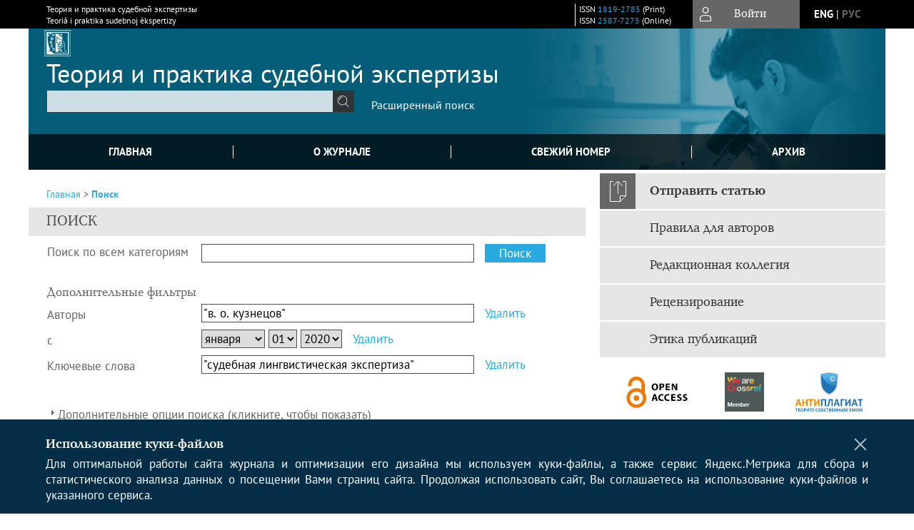

--- FILE ---
content_type: text/html; charset=utf-8
request_url: https://www.tipse.ru/jour/search/index?query=&searchJournal=1&abstract=&authors=%22%D0%B2.%20%D0%BE.%20%D0%BA%D1%83%D0%B7%D0%BD%D0%B5%D1%86%D0%BE%D0%B2%22&title=&galleyFullText=&suppFiles=&discipline=&subject=%22%D1%81%D1%83%D0%B4%D0%B5%D0%B1%D0%BD%D0%B0%D1%8F%20%D0%BB%D0%B8%D0%BD%D0%B3%D0%B2%D0%B8%D1%81%D1%82%D0%B8%D1%87%D0%B5%D1%81%D0%BA%D0%B0%D1%8F%20%D1%8D%D0%BA%D1%81%D0%BF%D0%B5%D1%80%D1%82%D0%B8%D0%B7%D0%B0%22&type=&coverage=&indexTerms=&dateFromMonth=&dateFromDay=&dateFromYear=2020&dateToMonth=&dateToDay=&dateToYear=&orderBy=score&orderDir=desc
body_size: 13652
content:




<!DOCTYPE html PUBLIC "-//W3C//DTD XHTML 1.0 Transitional//EN"
    "http://www.w3.org/TR/xhtml1/DTD/xhtml1-transitional.dtd">
<html xmlns="http://www.w3.org/1999/xhtml" lang="ru"
        >
<head>
    <meta name="viewport" content="width=device-width, height=device-height, initial-scale=1.0, user-scalable=1, minimum-scale=1.0, maximum-scale=4.0">
    <meta http-equiv="Content-Type" content="text/html; charset=utf-8" />

    <title>Поиск</title>
    <meta property="og:title" content="Поиск" />
    <meta name="description" content="Научный рецензируемый журнал" />
    <meta name="keywords" content="судебная экспертиза; криминалистика; судебно-экспертные учреждения; судебно-экспертная деятельность; судебный эксперт; специальные знания" />
    <meta property="og:type" content="website" />
    <link rel="canonical" href="https://www.tipse.ru/jour/search/index?query=&searchJournal=1&abstract=&authors=%22%D0%B2.%20%D0%BE.%20%D0%BA%D1%83%D0%B7%D0%BD%D0%B5%D1%86%D0%BE%D0%B2%22&title=&galleyFullText=&suppFiles=&discipline=&subject=%22%D1%81%D1%83%D0%B4%D0%B5%D0%B1%D0%BD%D0%B0%D1%8F%20%D0%BB%D0%B8%D0%BD%D0%B3%D0%B2%D0%B8%D1%81%D1%82%D0%B8%D1%87%D0%B5%D1%81%D0%BA%D0%B0%D1%8F%20%D1%8D%D0%BA%D1%81%D0%BF%D0%B5%D1%80%D1%82%D0%B8%D0%B7%D0%B0%22&type=&coverage=&indexTerms=&dateFromMonth=&dateFromDay=&dateFromYear=2020&dateToMonth=&dateToDay=&dateToYear=&orderBy=score&orderDir=desc"/>
    <meta property="og:url" content="https://www.tipse.ru/jour/search/index?query=&searchJournal=1&abstract=&authors=%22%D0%B2.%20%D0%BE.%20%D0%BA%D1%83%D0%B7%D0%BD%D0%B5%D1%86%D0%BE%D0%B2%22&title=&galleyFullText=&suppFiles=&discipline=&subject=%22%D1%81%D1%83%D0%B4%D0%B5%D0%B1%D0%BD%D0%B0%D1%8F%20%D0%BB%D0%B8%D0%BD%D0%B3%D0%B2%D0%B8%D1%81%D1%82%D0%B8%D1%87%D0%B5%D1%81%D0%BA%D0%B0%D1%8F%20%D1%8D%D0%BA%D1%81%D0%BF%D0%B5%D1%80%D1%82%D0%B8%D0%B7%D0%B0%22&type=&coverage=&indexTerms=&dateFromMonth=&dateFromDay=&dateFromYear=2020&dateToMonth=&dateToDay=&dateToYear=&orderBy=score&orderDir=desc">
    <meta http-equiv="X-UA-Compatible" content="IE=edge" />
                                <meta property="og:image" content="https://www.tipse.ru/public/journals/1/homeHeaderTitleImage_ru_RU.jpg"/>
                
        <link rel="stylesheet" href="https://www.tipse.ru/lib/pkp/styles/pkp.css" type="text/css" />
    <link rel="stylesheet" href="https://www.tipse.ru/lib/pkp/styles/common.css" type="text/css" />
    <link rel="stylesheet" href="https://www.tipse.ru/assets/css/common.css" type="text/css" />
    <link rel="stylesheet" href="https://www.tipse.ru/assets/css/compiled.css" type="text/css" />
    <link rel="stylesheet" href="https://www.tipse.ru/assets/css/slick.css" type="text/css" />
    <link rel="stylesheet" href="https://www.tipse.ru/assets/css/slick-theme.css" type="text/css" />
    <link rel="stylesheet" href="https://www.tipse.ru/assets/css/select2.min.css" type="text/css" />
    <link rel="stylesheet" href="https://www.tipse.ru/assets/css/overall.css?v=20260119183013" type="text/css" />
    <link rel="stylesheet" href="https://www.tipse.ru/assets/css/template.css?v=20260119183013" type="text/css" />
    <link rel="stylesheet" href="https://www.tipse.ru/styles/branding.css" type="text/css" />

    <!-- Base Jquery -->
    <script type="text/javascript" src="https://www.tipse.ru/assets/js/jquery_legacy/jquery.min.js"></script>
    <script type="text/javascript" src="https://www.tipse.ru/assets/js/jquery_legacy/jquery-ui.min.js"></script>
    
            <link rel="stylesheet" href="https://www.tipse.ru/plugins/generic/lucene/templates/lucene.css" type="text/css" />
    
    <!-- Default global locale keys for JavaScript -->
    
<script type="text/javascript">
    jQuery.pkp = jQuery.pkp || { };
    jQuery.pkp.locale = { };
            
                jQuery.pkp.locale.search_noKeywordError = 'Ввести хотя бы одно слово.';
    </script>
    <!-- Compiled scripts -->
            <script type="text/javascript" src="https://www.tipse.ru/assets/js/pkp.min.js?v=20260119183013"></script>
    
    <!-- Add javascript required for font sizer -->
    <script type="text/javascript">
        <!--
        $(function(){
            fontSize("#sizer", "body", 9, 16, 32, ""); // Initialize the font sizer
        });
        // -->
    </script>

    <!-- Form validation -->
    <script src="https://www.google.com/recaptcha/api.js" async defer></script>
    <script type="text/javascript" src="https://www.tipse.ru/lib/pkp/js/lib/jquery/plugins/validate/jquery.validate.js"></script>

    <script type="text/javascript" src="https://www.tipse.ru/resources/string_functions.js"></script>
    <script type="text/javascript">
        <!--
        // initialise plugins
        
        $(function(){
            jqueryValidatorI18n("https://www.tipse.ru", "ru_RU"); // include the appropriate validation localization
            
            $(".tagit").click(function() {
                $(this).find('input').focus();
            });
        });
        // -->
        
    </script>

        

            <script language="javascript" type="text/javascript" src="https://www.tipse.ru/plugins/generic/tinymce/tinymce/tinymce.min.js"></script>
            <script language="javascript" type="text/javascript">
                tinyMCE.init({
                    entity_encoding : "raw",
                    contextmenu: false,
                    menubar: "edit insert view format table tools",
                    plugins : "paste,fullscreen,lists,link,help,code,table,code,autolink,advlist,charmap,hr,searchreplace,wordcount,visualblocks,visualchars,textcolor,nonbreaking",
                    paste_data_images : false,
                    mode : "exact",
                    language : "ru",
                    elements : "email_body",
                    relative_urls : false,
                    remove_script_host : false,
                    indent: false,
                    browser_spellcheck: true,
                    paste_auto_cleanup_on_paste : true,
                    apply_source_formatting : false,
                    forced_root_block : "p",
                    theme : "silver",
                    branding: false,
                    statusbar: true,
                    toolbar: "bold italic underline bullist numlist subscript superscript nonbreaking| link unlink code fullscreen image| alignleft aligncenter alignright alignjustify",
                    theme_advanced_buttons1 : "cut,copy,paste,|,bold,italic,underline,bullist,numlist,sub,sup,|,link,unlink,help,code,fullscreen,image",
                    theme_advanced_buttons2 : "",
                    theme_advanced_buttons3 : ""
                });
            </script>
            

<!-- Standard Favicon -->
<link rel="icon" type="image/x-icon" href="/favicon.ico" />
 
<!-- For Opera Coast: -->
<link rel="icon" sizes="228x228" href="/favicon-coast.png" />
 
<!-- For Chrome for Android: -->
<link rel="icon" sizes="192x192" href="/touch-icon-192x192.png">
 
<!-- For Windows 8: -->
<meta name="msapplication-TileColor" content="#ef0303" />
<meta name="msapplication-TileImage" content="/mstile-144x144.png" />
<meta name="msapplication-config" content="/browserconfig.xml" />
 
<!-- For iPhone 6 Plus with @3× display: -->
<link rel="apple-touch-icon" sizes="180x180" href="/apple-touch-icon-180x180.png">
<link rel="apple-touch-icon-precomposed" sizes="180x180" href="/apple-touch-icon-180x180-precomposed.png">
 
<!-- For iPad with @2× display running iOS ≥ 7: -->
<link rel="apple-touch-icon" sizes="152x152" href="/apple-touch-icon-152x152.png">
<link rel="apple-touch-icon-precomposed" sizes="152x152" href="/apple-touch-icon-152x152-precomposed.png">
 
<!-- For iPad with @2× display running iOS ≤ 6: -->
<link rel="apple-touch-icon" sizes="144x144" href="/apple-touch-icon-144x144.png">
<link rel="apple-touch-icon-precomposed" sizes="144x144" href="/apple-touch-icon-144x144-precomposed.png">
 
<!-- For iPhone with @2× display running iOS ≥ 7: -->
<link rel="apple-touch-icon" sizes="120x120" href="/apple-touch-icon-120x120.png">
<link rel="apple-touch-icon-precomposed" sizes="120x120" href="/apple-touch-icon-120x120-precomposed.png">
 
<!-- For iPhone with @2× display running iOS ≤ 6: -->
<link rel="apple-touch-icon" sizes="114x114" href="/apple-touch-icon-114x114.png">
<link rel="apple-touch-icon-precomposed" sizes="114x114" href="/apple-touch-icon-114x114-precomposed.png">
 
<!-- For the iPad mini and the first- and second-generation iPad (@1× display) on iOS ≥ 7: -->
<link rel="apple-touch-icon" sizes="76x76" href="/apple-touch-icon-76x76.png">
<link rel="apple-touch-icon-precomposed" sizes="76x76" href="/apple-touch-icon-76x76-precomposed.png">
 
<!-- For the iPad mini and the first- and second-generation iPad (@1× display) on iOS ≤ 6: -->
<link rel="apple-touch-icon" sizes="72x72" href="/apple-touch-icon-72x72.png">
<link rel="apple-touch-icon-precomposed" sizes="72x72" href="/apple-touch-icon-72x72-precomposed.png">
 
<!-- For non-Retina iPhone, iPod Touch, and Android 2.1+ devices: -->
<link rel="apple-touch-icon" href="/apple-touch-icon.png"><!-- 57×57px -->
<link rel="apple-touch-icon-precomposed" href="/apple-touch-icon-precomposed.png"><!-- 57×57px -->
 
<!-- favicon png -->
<link rel="icon" type="image/png" href="/favicon-16x16.png" sizes="16x16">
<link rel="icon" type="image/png" href="/favicon-32x32.png" sizes="32x32">
<link rel="icon" type="image/png" href="/favicon-48x48.png" sizes="48x48">
<link rel="icon" type="image/png" href="/favicon-64x64.png" sizes="64x64">
<link rel="icon" type="image/png" href="/favicon-96x96.png" sizes="96x96">
<link rel="icon" type="image/png" href="/favicon-128x128.png" sizes="128x128">
<link rel="icon" type="image/png" href="/favicon-160x160.png" sizes="160x160">
<link rel="icon" type="image/png" href="/favicon-192x192.png" sizes="192x192">
<link rel="icon" type="image/png" href="/favicon-256x256.png" sizes="256x256">
    <link rel="alternate" hreflang="en" href="https://www.tipse.ru/jour/search/index?locale=en_US"/>
    <link rel="alternate" hreflang="ru" href="https://www.tipse.ru/jour/search/index?locale=ru_RU"/>
<link rel="alternate" hreflang="x-default" href="https://www.tipse.ru/jour/search/index"/>
</head>
<body>
<div id="container">
    
    <nav class="navbar">
        <div class="container">
            <div class="wrapper">

                <div class="title">
                                            Теория и практика судебной экспертизы<br/>
                        Teoriâ i praktika sudebnoj èkspertizy
                                    </div>

                                                                                                        
                <div class="issn">
                    <span id="issnp" data-id="1819-2785">ISSN <a href="https://portal.issn.org/resource/ISSN/1819-2785" target="_blank">1819-2785</a> (Print)</span><br/>                    <span id="issne" data-id="2587-7275">ISSN <a href="https://portal.issn.org/resource/ISSN/2587-7275" target="_blank">2587-7275</a> (Online)</span><br/>                                    </div>

                <a href="#" class="userBlock" onclick="$('#fullback').css('display', 'flex'); $('#sidebar-username').focus(); return false;">
                                            <span>Войти</span>
                                    </a>

                                    <div class="language">
                                                                                                             <a href='#'   class="toggler" data="https://www.tipse.ru/jour/user/setLocale/en_US?source=%2Fjour%2Fsearch%2Findex%3Fquery%3D%26searchJournal%3D1%26abstract%3D%26authors%3D%2522%25D0%25B2.%2520%25D0%25BE.%2520%25D0%25BA%25D1%2583%25D0%25B7%25D0%25BD%25D0%25B5%25D1%2586%25D0%25BE%25D0%25B2%2522%26title%3D%26galleyFullText%3D%26suppFiles%3D%26discipline%3D%26subject%3D%2522%25D1%2581%25D1%2583%25D0%25B4%25D0%25B5%25D0%25B1%25D0%25BD%25D0%25B0%25D1%258F%2520%25D0%25BB%25D0%25B8%25D0%25BD%25D0%25B3%25D0%25B2%25D0%25B8%25D1%2581%25D1%2582%25D0%25B8%25D1%2587%25D0%25B5%25D1%2581%25D0%25BA%25D0%25B0%25D1%258F%2520%25D1%258D%25D0%25BA%25D1%2581%25D0%25BF%25D0%25B5%25D1%2580%25D1%2582%25D0%25B8%25D0%25B7%25D0%25B0%2522%26type%3D%26coverage%3D%26indexTerms%3D%26dateFromMonth%3D%26dateFromDay%3D%26dateFromYear%3D2020%26dateToMonth%3D%26dateToDay%3D%26dateToYear%3D%26orderBy%3Dscore%26orderDir%3Ddesc" class="en" >eng</a>
                            |                                                                                                             <a href='#'  onclick="return false;" class="ru current" >рус</a>
                                                                            <script>
                        $(document).ready(function(){
                            $(".language a.toggler").click(function(){
                                var url = $(this).attr('data');
                                var hash = encodeURI(window.location.hash);
                                location.href=(url+hash);
                                return false;
                            });
                        });
                        
                        </script>
                        <input id="currentLocale" value="ru_RU" type="hidden">
                    </div>
                    
            </div>
        </div>
            </nav>

    <div class="fullback" id="image-back">
        <div class="image-wrapper">
            <img src="" alt="Preview" class="preview"/>
            <a class="close-cross" href="#" onclick="$('#image-back').hide(); return false;"></a>
        </div>
    </div>

    <div class="fullback" id="fullback">
        <div class="modal userLogin">
        <a class="close-cross" href="#" onclick="$('#fullback').hide(); return false;"></a>
                    <h3 class="blockTitle">Войти</h3>
                                            <form method="post" action="https://www.tipse.ru/jour/login/signIn">
                    <table>
                        <tr>
                            <td class="label"><label for="sidebar-username">Логин</label></td>
                            <td><input type="text" id="sidebar-username" name="username" value="" size="12" maxlength="32" class="textField" /></td>
                        </tr>
                        <tr>
                            <td class="label"><label for="sidebar-password">Пароль</label></td>
                            <td><input type="password" id="sidebar-password" name="password" value="" size="12" maxlength="32" class="textField" autocomplete="on"/></td>
                        </tr>
                        <tr>
                            <td class="label"></td>
                            <td><input type="checkbox" id="remember" name="remember" value="1" /> <label class="sans" for="remember">Запомнить меня</label></td>
                        </tr>
                        
                        
                        <tr>
                            <td colspan="2">
                                <div class="links">
                                    <a href="https://www.tipse.ru/jour/user/register">Регистрация нового пользователя</a>
                                    <a href="https://www.tipse.ru/jour/login/lostPassword">Забыли Ваш пароль?</a>
                                </div>
                            </td>
                        <tr>
                            <td></td>
                            <td><input type="submit" value="Вход" class="button" /></td>
                        </tr>
                    </table>
                </form>
                            </div>
    </div>
    <div class="head">
        <div class="container hero">
                                                    <div class="logo">
                    <div class="container">
                        <img src="https://www.tipse.ru/public/journals/1/homeHeaderLogoImage_ru_RU.png" usemap="#logobar"/>
                    </div>
                </div>
                                    <div class="wrapper logoed">
                <a href="/" class="headerLink"><h2 class="jtitle">
                                            Теория и практика судебной экспертизы
                                    </h2></a>
                <form id="simpleSearchForm" class="headSearch" method="get" action="https://www.tipse.ru/jour/search/search">
                <table id="simpleSearchInput"><tr><td>
                                                                 <script type="text/javascript">
			
				$(function() {
		$('#simpleQueryAutocomplete').pkpHandler(
			'$.pkp.plugins.generic.lucene.LuceneAutocompleteHandler',
			{
				sourceUrl: "https://www.tipse.ru/jour/lucene/queryAutocomplete",
				searchForm: "simpleSearchForm"
			});
	});
</script>
<span id="simpleQueryAutocomplete">
	<input type="text" id="simpleQuery_input" name="simpleQuery" size="15" maxlength="255" value="" class="textField" />
	<input type="hidden" id="simpleQuery" name="simpleQuery_hidden" value="" />
	<script type="text/javascript">
				$('#simpleQuery_input').attr('name', 'simpleQuery_input');
		$('#simpleQuery').attr('name', 'simpleQuery');
	</script>
</span>
                                        <input type="hidden" name="searchField" value="query"/>
                    <input type="submit" value="" class="button" />
                </td></tr></table>
                </form>
                <div class="clear"></div>
                <a class="search" href="https://www.tipse.ru/jour/search/search">Расширенный поиск</a>
            </div>
                    </div>
    </div>

    <div class="mainMenu" id="navbarWrapper">
        <div class="mobile-view container">
            <ul><li><a href="https://www.tipse.ru/jour/index"><img src="/assets/img/home.svg" alt="Главная"></a></li>
                <li><a href="#" onclick="$('#mobile-menu, .journalInfo').toggle(); return false;"><img src="/assets/img/sandwich.svg" alt="Быстрая навигация"></a></li>
                <li id="archives"><a href="https://www.tipse.ru/jour/issue/archive">Архив</a></li>
            </ul>
        </div>
        <div class="container" id="float-menu">
            <div id="mobile-menu">
                <div id="navbar">
    <ul class="menu">
        <li id="home"><a href="/">Главная</a></li>
        <li id="about"><a href="https://www.tipse.ru/jour/about">О журнале</a></li>

                        
                    <li id="current"><a href="https://www.tipse.ru/jour/issue/current">Свежий номер</a></li>
            <li id="archives"><a href="https://www.tipse.ru/jour/issue/archive">Архив</a></li>
        
                
        

                                </ul>
</div>
                
<div class="menu" id="sidebarMenu">
  <ul>
    <li id="sidebar_submit"><a class="submitArticle" href="https://www.tipse.ru/jour/author/submit/1">Отправить статью</a></li>    <li id="sidebar_author"><a href="https://www.tipse.ru/jour/about/submissions#authorGuidelines">Правила для авторов</a></li>
    <li id="sidebar_editorialc"><a href="https://www.tipse.ru/jour/pages/view/EditorialC">Редакционная коллегия</a></li>
    <li id="sidebar_editorials" style="display:none"><a href="https://www.tipse.ru/jour/pages/view/EditorialS">Редакционный совет</a></li>
    <li id="sidebar_policy"><a href="https://www.tipse.ru/jour/about/editorialPolicies#custom-0">Рецензирование</a></li>
    <li id="sidebar_ethics"><a href="https://www.tipse.ru/jour/about/editorialPolicies#custom-1">Этика публикаций</a></li>
  </ul>
</div>
            </div>
        </div>
    </div>


    <div id="body" class="body">
        <div class="container flex">
            <div id="main" class="main">

            

                                                <div id="breadcrumb">
    <a href="https://www.tipse.ru/jour/index">Главная</a> &gt;
            <a href="https://www.tipse.ru/jour/search/index?query=&amp;searchJournal=1&amp;abstract=&amp;authors=%22%D0%B2.%20%D0%BE.%20%D0%BA%D1%83%D0%B7%D0%BD%D0%B5%D1%86%D0%BE%D0%B2%22&amp;title=&amp;galleyFullText=&amp;suppFiles=&amp;discipline=&amp;subject=%22%D1%81%D1%83%D0%B4%D0%B5%D0%B1%D0%BD%D0%B0%D1%8F%20%D0%BB%D0%B8%D0%BD%D0%B3%D0%B2%D0%B8%D1%81%D1%82%D0%B8%D1%87%D0%B5%D1%81%D0%BA%D0%B0%D1%8F%20%D1%8D%D0%BA%D1%81%D0%BF%D0%B5%D1%80%D1%82%D0%B8%D0%B7%D0%B0%22&amp;type=&amp;coverage=&amp;indexTerms=&amp;dateFromMonth=&amp;dateFromDay=&amp;dateFromYear=2020&amp;dateToMonth=&amp;dateToDay=&amp;dateToYear=&amp;orderBy=score&amp;orderDir=desc" class="current">Поиск</a></div>
                    <h2 class="fullsize" style="margin-top:10px;">Поиск</h2>                
            
                        
            <div id="content">
        
    
    

    



<div id="search">
    <script type="text/javascript">
        $(function() {
            // Attach the form handler.
            $('#searchForm').pkpHandler('$.pkp.pages.search.SearchFormHandler');
        });
    </script>
    <form method="get" id="searchForm" action="https://www.tipse.ru/jour/search/search">
        <table class="data">
            <tr valign="top">
                <td class="label"><label for="query">Поиск по всем категориям</label></td>
                <td class="value">
                                                                <script type="text/javascript">
			
				$(function() {
		$('#queryAutocomplete').pkpHandler(
			'$.pkp.plugins.generic.lucene.LuceneAutocompleteHandler',
			{
				sourceUrl: "https://www.tipse.ru/jour/lucene/queryAutocomplete?searchField=query",
				searchForm: "searchForm"
			});
	});
</script>
<span id="queryAutocomplete">
	<input type="text" id="query_input" name="query" size="40" maxlength="255" value="" class="textField" />
	<input type="hidden" id="query" name="query_hidden" value="" />
	<script type="text/javascript">
				$('#query_input').attr('name', 'query_input');
		$('#query').attr('name', 'query');
	</script>
</span>
                                        &nbsp;
                    <input type="submit" value="Поиск" class="button defaultButton" />
                </td>
            </tr>
                                        <tr valign="top">
                    <td colspan="2" class="label"><h4>Дополнительные фильтры</h4></td>
                </tr>
                        <tr>
        <td class="label">
            <label for="authors">Авторы</label>
        </td>
        <td class="value">
                                                                <script type="text/javascript">
			
				$(function() {
		$('#authorsAutocomplete').pkpHandler(
			'$.pkp.plugins.generic.lucene.LuceneAutocompleteHandler',
			{
				sourceUrl: "https://www.tipse.ru/jour/lucene/queryAutocomplete?searchField=authors",
				searchForm: "searchForm"
			});
	});
</script>
<span id="authorsAutocomplete">
	<input type="text" id="authors_input" name="authors" size="40" maxlength="255" value="&quot;в. о. кузнецов&quot;" class="textField" />
	<input type="hidden" id="authors" name="authors_hidden" value="&quot;в. о. кузнецов&quot;" />
	<script type="text/javascript">
				$('#authors_input').attr('name', 'authors_input');
		$('#authors').attr('name', 'authors');
	</script>
</span>
                                                        &nbsp;
                                                                                                    <a href="https://www.tipse.ru/jour/search/index?query=&amp;searchJournal=1&amp;abstract=&amp;authors=&amp;title=&amp;galleyFullText=&amp;suppFiles=&amp;discipline=&amp;subject=%22%D1%81%D1%83%D0%B4%D0%B5%D0%B1%D0%BD%D0%B0%D1%8F%20%D0%BB%D0%B8%D0%BD%D0%B3%D0%B2%D0%B8%D1%81%D1%82%D0%B8%D1%87%D0%B5%D1%81%D0%BA%D0%B0%D1%8F%20%D1%8D%D0%BA%D1%81%D0%BF%D0%B5%D1%80%D1%82%D0%B8%D0%B7%D0%B0%22&amp;type=&amp;coverage=&amp;indexTerms=&amp;dateFromMonth=&amp;dateFromDay=&amp;dateFromYear=2020&amp;dateToMonth=&amp;dateToDay=&amp;dateToYear=&amp;orderBy=score&amp;orderDir=desc">
                    Удалить
                </a>
                                                                                        </td>
    </tr>
                                                                                                        <tr>
        <td class="label">
            <label for="dateFrom">с</label>
        </td>
        <td class="value">
                            <select name="dateFromMonth" class="selectMenu">
<option label="" value=""></option>
<option label="января" value="01" selected="selected">января</option>
<option label="февраля" value="02">февраля</option>
<option label="марта" value="03">марта</option>
<option label="апреля" value="04">апреля</option>
<option label="мая" value="05">мая</option>
<option label="июня" value="06">июня</option>
<option label="июля" value="07">июля</option>
<option label="августа" value="08">августа</option>
<option label="сентября" value="09">сентября</option>
<option label="октября" value="10">октября</option>
<option label="ноября" value="11">ноября</option>
<option label="декабря" value="12">декабря</option>
</select>
<select name="dateFromDay" class="selectMenu">
<option label="" value=""></option>
<option label="01" value="1" selected="selected">01</option>
<option label="02" value="2">02</option>
<option label="03" value="3">03</option>
<option label="04" value="4">04</option>
<option label="05" value="5">05</option>
<option label="06" value="6">06</option>
<option label="07" value="7">07</option>
<option label="08" value="8">08</option>
<option label="09" value="9">09</option>
<option label="10" value="10">10</option>
<option label="11" value="11">11</option>
<option label="12" value="12">12</option>
<option label="13" value="13">13</option>
<option label="14" value="14">14</option>
<option label="15" value="15">15</option>
<option label="16" value="16">16</option>
<option label="17" value="17">17</option>
<option label="18" value="18">18</option>
<option label="19" value="19">19</option>
<option label="20" value="20">20</option>
<option label="21" value="21">21</option>
<option label="22" value="22">22</option>
<option label="23" value="23">23</option>
<option label="24" value="24">24</option>
<option label="25" value="25">25</option>
<option label="26" value="26">26</option>
<option label="27" value="27">27</option>
<option label="28" value="28">28</option>
<option label="29" value="29">29</option>
<option label="30" value="30">30</option>
<option label="31" value="31">31</option>
</select>
<select name="dateFromYear" class="selectMenu">
<option label="" value=""></option>
<option label="2014" value="2014">2014</option>
<option label="2015" value="2015">2015</option>
<option label="2016" value="2016">2016</option>
<option label="2017" value="2017">2017</option>
<option label="2018" value="2018">2018</option>
<option label="2019" value="2019">2019</option>
<option label="2020" value="2020" selected="selected">2020</option>
<option label="2021" value="2021">2021</option>
<option label="2022" value="2022">2022</option>
<option label="2023" value="2023">2023</option>
<option label="2024" value="2024">2024</option>
<option label="2025" value="2025">2025</option>
<option label="2026" value="2026">2026</option>
</select>
                                                        &nbsp;
                                                                                                                                                                                                                                                                    <a href="https://www.tipse.ru/jour/search/index?query=&amp;searchJournal=1&amp;abstract=&amp;authors=%22%D0%B2.%20%D0%BE.%20%D0%BA%D1%83%D0%B7%D0%BD%D0%B5%D1%86%D0%BE%D0%B2%22&amp;title=&amp;galleyFullText=&amp;suppFiles=&amp;discipline=&amp;subject=%22%D1%81%D1%83%D0%B4%D0%B5%D0%B1%D0%BD%D0%B0%D1%8F%20%D0%BB%D0%B8%D0%BD%D0%B3%D0%B2%D0%B8%D1%81%D1%82%D0%B8%D1%87%D0%B5%D1%81%D0%BA%D0%B0%D1%8F%20%D1%8D%D0%BA%D1%81%D0%BF%D0%B5%D1%80%D1%82%D0%B8%D0%B7%D0%B0%22&amp;type=&amp;coverage=&amp;indexTerms=&amp;dateFromMonth=&amp;dateFromDay=&amp;dateFromYear=&amp;dateToMonth=&amp;dateToDay=&amp;dateToYear=&amp;orderBy=score&amp;orderDir=desc">
                    Удалить
                </a>
                                                                                                                                </td>
    </tr>
                                                                <tr>
        <td class="label">
            <label for="subject">Ключевые слова</label>
        </td>
        <td class="value">
                                                                <script type="text/javascript">
			
				$(function() {
		$('#subjectAutocomplete').pkpHandler(
			'$.pkp.plugins.generic.lucene.LuceneAutocompleteHandler',
			{
				sourceUrl: "https://www.tipse.ru/jour/lucene/queryAutocomplete?searchField=subject",
				searchForm: "searchForm"
			});
	});
</script>
<span id="subjectAutocomplete">
	<input type="text" id="subject_input" name="subject" size="40" maxlength="255" value="&quot;судебная лингвистическая экспертиза&quot;" class="textField" />
	<input type="hidden" id="subject" name="subject_hidden" value="&quot;судебная лингвистическая экспертиза&quot;" />
	<script type="text/javascript">
				$('#subject_input').attr('name', 'subject_input');
		$('#subject').attr('name', 'subject');
	</script>
</span>
                                                        &nbsp;
                                                                                                    <a href="https://www.tipse.ru/jour/search/index?query=&amp;searchJournal=1&amp;abstract=&amp;authors=%22%D0%B2.%20%D0%BE.%20%D0%BA%D1%83%D0%B7%D0%BD%D0%B5%D1%86%D0%BE%D0%B2%22&amp;title=&amp;galleyFullText=&amp;suppFiles=&amp;discipline=&amp;subject=&amp;type=&amp;coverage=&amp;indexTerms=&amp;dateFromMonth=&amp;dateFromDay=&amp;dateFromYear=2020&amp;dateToMonth=&amp;dateToDay=&amp;dateToYear=&amp;orderBy=score&amp;orderDir=desc">
                    Удалить
                </a>
                                                                                        </td>
    </tr>
                                                                                </table>
        <br/>
                                <script type="text/javascript">
    // Initialise JS handler.
    $(function() {
        $('#emptyFilters').pkpHandler(
            '$.pkp.controllers.ExtrasOnDemandHandler');
    });
</script>
<div id="emptyFilters" class="pkp_controllers_extrasOnDemand">
    <div class="toggleExtras">
        <span class="ui-icon"></span>
                <span class="toggleExtras-inactive">Дополнительные опции поиска (кликните, чтобы показать)</span>
        <span class="toggleExtras-active">Дополнительные опции поиска (кликните, чтобы спрятать)</span>
            </div>
    <div style="clear:both;"></div>
    <div class="extrasContainer">
                        <table class="data">
                                            <tr valign="top">
                            <td colspan="2" class="label"><h4>Искать в категориях</h4></td>
                        </tr>
                                                            <tr>
        <td class="label">
            <label for="title">Название</label>
        </td>
        <td class="value">
                                                                <script type="text/javascript">
			
				$(function() {
		$('#titleAutocomplete').pkpHandler(
			'$.pkp.plugins.generic.lucene.LuceneAutocompleteHandler',
			{
				sourceUrl: "https://www.tipse.ru/jour/lucene/queryAutocomplete?searchField=title",
				searchForm: "searchForm"
			});
	});
</script>
<span id="titleAutocomplete">
	<input type="text" id="title_input" name="title" size="40" maxlength="255" value="" class="textField" />
	<input type="hidden" id="title" name="title_hidden" value="" />
	<script type="text/javascript">
				$('#title_input').attr('name', 'title_input');
		$('#title').attr('name', 'title');
	</script>
</span>
                                                </td>
    </tr>
                                <tr>
        <td class="label">
            <label for="abstract">Аннотации</label>
        </td>
        <td class="value">
                                                                <script type="text/javascript">
			
				$(function() {
		$('#abstractAutocomplete').pkpHandler(
			'$.pkp.plugins.generic.lucene.LuceneAutocompleteHandler',
			{
				sourceUrl: "https://www.tipse.ru/jour/lucene/queryAutocomplete?searchField=abstract",
				searchForm: "searchForm"
			});
	});
</script>
<span id="abstractAutocomplete">
	<input type="text" id="abstract_input" name="abstract" size="40" maxlength="255" value="" class="textField" />
	<input type="hidden" id="abstract" name="abstract_hidden" value="" />
	<script type="text/javascript">
				$('#abstract_input').attr('name', 'abstract_input');
		$('#abstract').attr('name', 'abstract');
	</script>
</span>
                                                </td>
    </tr>
                                <tr>
        <td class="label">
            <label for="galleyFullText">Полный текст</label>
        </td>
        <td class="value">
                                                                <script type="text/javascript">
			
				$(function() {
		$('#galleyFullTextAutocomplete').pkpHandler(
			'$.pkp.plugins.generic.lucene.LuceneAutocompleteHandler',
			{
				sourceUrl: "https://www.tipse.ru/jour/lucene/queryAutocomplete?searchField=galleyFullText",
				searchForm: "searchForm"
			});
	});
</script>
<span id="galleyFullTextAutocomplete">
	<input type="text" id="galleyFullText_input" name="galleyFullText" size="40" maxlength="255" value="" class="textField" />
	<input type="hidden" id="galleyFullText" name="galleyFullText_hidden" value="" />
	<script type="text/javascript">
				$('#galleyFullText_input').attr('name', 'galleyFullText_input');
		$('#galleyFullText').attr('name', 'galleyFullText');
	</script>
</span>
                                                </td>
    </tr>
                                <tr>
        <td class="label">
            <label for="suppFiles">Дополн. файлы</label>
        </td>
        <td class="value">
                                                                <script type="text/javascript">
			
				$(function() {
		$('#suppFilesAutocomplete').pkpHandler(
			'$.pkp.plugins.generic.lucene.LuceneAutocompleteHandler',
			{
				sourceUrl: "https://www.tipse.ru/jour/lucene/queryAutocomplete?searchField=suppFiles",
				searchForm: "searchForm"
			});
	});
</script>
<span id="suppFilesAutocomplete">
	<input type="text" id="suppFiles_input" name="suppFiles" size="40" maxlength="255" value="" class="textField" />
	<input type="hidden" id="suppFiles" name="suppFiles_hidden" value="" />
	<script type="text/javascript">
				$('#suppFiles_input').attr('name', 'suppFiles_input');
		$('#suppFiles').attr('name', 'suppFiles');
	</script>
</span>
                                                </td>
    </tr>
                                                                <tr valign="top">
                            <td colspan="2" class="formSubLabel"><h4>Дата</h4></td>
                        </tr>
                                                            <tr>
        <td class="label">
            <label for="dateTo">по</label>
        </td>
        <td class="value">
                            <select name="dateToMonth" class="selectMenu">
<option label="" value="" selected="selected"></option>
<option label="января" value="01">января</option>
<option label="февраля" value="02">февраля</option>
<option label="марта" value="03">марта</option>
<option label="апреля" value="04">апреля</option>
<option label="мая" value="05">мая</option>
<option label="июня" value="06">июня</option>
<option label="июля" value="07">июля</option>
<option label="августа" value="08">августа</option>
<option label="сентября" value="09">сентября</option>
<option label="октября" value="10">октября</option>
<option label="ноября" value="11">ноября</option>
<option label="декабря" value="12">декабря</option>
</select>
<select name="dateToDay" class="selectMenu">
<option label="" value="" selected="selected"></option>
<option label="01" value="1">01</option>
<option label="02" value="2">02</option>
<option label="03" value="3">03</option>
<option label="04" value="4">04</option>
<option label="05" value="5">05</option>
<option label="06" value="6">06</option>
<option label="07" value="7">07</option>
<option label="08" value="8">08</option>
<option label="09" value="9">09</option>
<option label="10" value="10">10</option>
<option label="11" value="11">11</option>
<option label="12" value="12">12</option>
<option label="13" value="13">13</option>
<option label="14" value="14">14</option>
<option label="15" value="15">15</option>
<option label="16" value="16">16</option>
<option label="17" value="17">17</option>
<option label="18" value="18">18</option>
<option label="19" value="19">19</option>
<option label="20" value="20">20</option>
<option label="21" value="21">21</option>
<option label="22" value="22">22</option>
<option label="23" value="23">23</option>
<option label="24" value="24">24</option>
<option label="25" value="25">25</option>
<option label="26" value="26">26</option>
<option label="27" value="27">27</option>
<option label="28" value="28">28</option>
<option label="29" value="29">29</option>
<option label="30" value="30">30</option>
<option label="31" value="31">31</option>
</select>
<select name="dateToYear" class="selectMenu">
<option label="" value="" selected="selected"></option>
<option label="2014" value="2014">2014</option>
<option label="2015" value="2015">2015</option>
<option label="2016" value="2016">2016</option>
<option label="2017" value="2017">2017</option>
<option label="2018" value="2018">2018</option>
<option label="2019" value="2019">2019</option>
<option label="2020" value="2020">2020</option>
<option label="2021" value="2021">2021</option>
<option label="2022" value="2022">2022</option>
<option label="2023" value="2023">2023</option>
<option label="2024" value="2024">2024</option>
<option label="2025" value="2025">2025</option>
<option label="2026" value="2026">2026</option>
</select>
                                    <input type="hidden" name="dateToHour" value="23" />
                    <input type="hidden" name="dateToMinute" value="59" />
                    <input type="hidden" name="dateToSecond" value="59" />
                                                </td>
    </tr>
                                                                <tr valign="top">
                            <td colspan="2" class="label"><h4>Слова</h4></td>
                        </tr>
                                <tr>
        <td class="label">
            <label for="discipline">Дисциплины</label>
        </td>
        <td class="value">
                                                                <script type="text/javascript">
			
				$(function() {
		$('#disciplineAutocomplete').pkpHandler(
			'$.pkp.plugins.generic.lucene.LuceneAutocompleteHandler',
			{
				sourceUrl: "https://www.tipse.ru/jour/lucene/queryAutocomplete?searchField=discipline",
				searchForm: "searchForm"
			});
	});
</script>
<span id="disciplineAutocomplete">
	<input type="text" id="discipline_input" name="discipline" size="40" maxlength="255" value="" class="textField" />
	<input type="hidden" id="discipline" name="discipline_hidden" value="" />
	<script type="text/javascript">
				$('#discipline_input').attr('name', 'discipline_input');
		$('#discipline').attr('name', 'discipline');
	</script>
</span>
                                                </td>
    </tr>
                                                            <tr>
        <td class="label">
            <label for="type">Подход</label>
        </td>
        <td class="value">
                                                                <script type="text/javascript">
			
				$(function() {
		$('#typeAutocomplete').pkpHandler(
			'$.pkp.plugins.generic.lucene.LuceneAutocompleteHandler',
			{
				sourceUrl: "https://www.tipse.ru/jour/lucene/queryAutocomplete?searchField=type",
				searchForm: "searchForm"
			});
	});
</script>
<span id="typeAutocomplete">
	<input type="text" id="type_input" name="type" size="40" maxlength="255" value="" class="textField" />
	<input type="hidden" id="type" name="type_hidden" value="" />
	<script type="text/javascript">
				$('#type_input').attr('name', 'type_input');
		$('#type').attr('name', 'type');
	</script>
</span>
                                                </td>
    </tr>
                                <tr>
        <td class="label">
            <label for="coverage">Где-когда</label>
        </td>
        <td class="value">
                                                                <script type="text/javascript">
			
				$(function() {
		$('#coverageAutocomplete').pkpHandler(
			'$.pkp.plugins.generic.lucene.LuceneAutocompleteHandler',
			{
				sourceUrl: "https://www.tipse.ru/jour/lucene/queryAutocomplete?searchField=coverage",
				searchForm: "searchForm"
			});
	});
</script>
<span id="coverageAutocomplete">
	<input type="text" id="coverage_input" name="coverage" size="40" maxlength="255" value="" class="textField" />
	<input type="hidden" id="coverage" name="coverage_hidden" value="" />
	<script type="text/javascript">
				$('#coverage_input').attr('name', 'coverage_input');
		$('#coverage').attr('name', 'coverage');
	</script>
</span>
                                                </td>
    </tr>
                                <tr>
        <td class="label">
            <label for="indexTerms">Все перечисленное</label>
        </td>
        <td class="value">
                                                                <script type="text/javascript">
			
				$(function() {
		$('#indexTermsAutocomplete').pkpHandler(
			'$.pkp.plugins.generic.lucene.LuceneAutocompleteHandler',
			{
				sourceUrl: "https://www.tipse.ru/jour/lucene/queryAutocomplete?searchField=indexTerms",
				searchForm: "searchForm"
			});
	});
</script>
<span id="indexTermsAutocomplete">
	<input type="text" id="indexTerms_input" name="indexTerms" size="40" maxlength="255" value="" class="textField" />
	<input type="hidden" id="indexTerms" name="indexTerms_hidden" value="" />
	<script type="text/javascript">
				$('#indexTerms_input').attr('name', 'indexTerms_input');
		$('#indexTerms').attr('name', 'indexTerms');
	</script>
</span>
                                                </td>
    </tr>
                                    </table>
                <p><input type="submit" value="Поиск" class="button defaultButton" /></p>
            
    </div>
</div>            </form>
</div>
<br />

<div id="lucenePreResults" class="plugins_generic_lucene_preResults">
		<div id="luceneOrdering" class="plugins_generic_lucene_preResults_ordering">
		Сортировать по:&nbsp;
		<select id="luceneSearchOrder" name="luceneOrderBy" class="selectMenu">
			<option label="Релевантности" value="score" selected="selected">Релевантности</option>
<option label="Автору" value="authors">Автору</option>
<option label="Выпуску" value="issuePublicationDate">Выпуску</option>
<option label="Дате публикации" value="publicationDate">Дате публикации</option>
<option label="Названию статьи" value="title">Названию статьи</option>

		</select>
		&nbsp;
		<select id="luceneSearchDirection" name="luceneOrderDir" class="selectMenu">
			<option label="По возрастанию" value="asc">По возрастанию</option>
<option label="По убыванию" value="desc" selected="selected">По убыванию</option>

		</select>
		&nbsp;

		<script type="text/javascript">
			// Get references to the required elements.
			var $orderBySelect = $('#content #luceneSearchOrder');
			var $orderDirSelect = $('#content #luceneSearchDirection');

			function luceneReorder(useDefaultOrderDir) {
				var reorderUrl = 'https://www.tipse.ru/jour/search/index?query=&searchJournal=1&authors=%22%D0%B2.%20%D0%BE.%20%D0%BA%D1%83%D0%B7%D0%BD%D0%B5%D1%86%D0%BE%D0%B2%22&title=&abstract=&galleyFullText=&suppFiles=&discipline=&subject=%22%D1%81%D1%83%D0%B4%D0%B5%D0%B1%D0%BD%D0%B0%D1%8F%20%D0%BB%D0%B8%D0%BD%D0%B3%D0%B2%D0%B8%D1%81%D1%82%D0%B8%D1%87%D0%B5%D1%81%D0%BA%D0%B0%D1%8F%20%D1%8D%D0%BA%D1%81%D0%BF%D0%B5%D1%80%D1%82%D0%B8%D0%B7%D0%B0%22&type=&coverage=&dateFromMonth=&dateFromDay=&dateFromYear=2020&dateToMonth=&dateToDay=&dateToYear=';
				var orderBy = $orderBySelect.val();
				if (useDefaultOrderDir) {
					var orderDir = '';
				} else {
					var orderDir = $orderDirSelect.val();
				}
				reorderUrl += '&orderBy=' + orderBy + '&orderDir=' + orderDir;
				window.location = reorderUrl;
			}

			$orderBySelect.change(function() { luceneReorder(true); });
			$orderDirSelect.change(function() { luceneReorder(false); });
		</script>
	</div>
	<div style="clear: both"> </div>
</div>

    
<div id="results">
    <table width="100%" class="listing">
        <tr><td colspan="3" class="headseparator">&nbsp;</td></tr>
        <tr class="heading" valign="bottom">
                        <td width="10%">Выпуск</td>
            <td width="60%" colspan="2">Название</td>
        </tr>
        <tr><td colspan="3" class="headseparator">&nbsp;</td></tr>

                            <tr>
                <td colspan="3" class="nodata">
                                            The Lucene web service returned an error. The technical administrator of this journal has been informed about the problem.
                                    </td>
            </tr>
            <tr><td colspan="3" class="endseparator">&nbsp;</td></tr>
            </table>

        <p>
                                Советы по поиску: <ul>
            <li>Поиск ведется с учетом регистра (строчные и прописные буквы различаются)</li>
            <li>Служебные слова (предлоги, союзы и т.п.) игнорируются</li>
            <li>По умолчанию отображаются статьи, содержащие <em>хотя бы одно</em> слово из запроса (то есть предполагается условие <em>OR</em>)</li>
            <li>Чтобы гарантировать, что слово содержится в статье, предварите его знаком <strong>+</strong>; например, <em>+журнал +мембрана органелла рибосома</em></li>
            <li>Для поиска статей, содержащих <em>все</em> слова из запроса, объединяйте их с помощью <em>AND</em>; например, <em>клетка AND органелла</em></li>
            <li>Исключайте слово при помощи знака <strong>-</strong> (дефис) или NOT; например. <em>клетка -стволовая</em> или <em>клетка NOT стволовая</em></li>
            <li>Для поиска точной фразы используйте кавычки; например, <em>"бесплатные издания"</em>. Совет: используйте кавычки для поиска последовательности иероглифов;  например, "中国"</li>
            <li>Используйте круглые скобки для создания сложных запросов; например, <em>архив ((журнал AND конференция) NOT диссертация)</em></li>
        </ul>
            </p>
</div>
<script>

$("#results a").attr('target','_blank');

</script>





    <br /><br />
    <div id="pageFooter">ISSN 1819-2785 (Print)<br/>ISSN 2587-7275 (Online)<br/></div>

<!-- Yandex.Metrika counter -->
<script type="text/javascript">

(function(m,e,t,r,i,k,a){m[i]=m[i]||function(){(m[i].a=m[i].a||[]).push(arguments)};
    m[i].l=1*new Date();
    for (var j = 0; j < document.scripts.length; j++) {if (document.scripts[j].src === r) { return; }}
    k=e.createElement(t),a=e.getElementsByTagName(t)[0],k.async=1,k.src=r,a.parentNode.insertBefore(k,a)})
    (window, document, "script", "https://mc.yandex.ru/metrika/tag.js", "ym");
try {


ym(49746478, "init", {clickmap:true,trackLinks:true,accurateTrackBounce:true,webvisor:true});
ym(42558364, "init", {enableAll: true});
} catch(e) { }

</script>
<!-- /Yandex.Metrika counter -->
</div>
</div>

  <div id="sidebar" class="sidebar">
    
<div class="menu" id="sidebarMenu">
  <ul>
    <li id="sidebar_submit"><a class="submitArticle" href="https://www.tipse.ru/jour/author/submit/1">Отправить статью</a></li>    <li id="sidebar_author"><a href="https://www.tipse.ru/jour/about/submissions#authorGuidelines">Правила для авторов</a></li>
    <li id="sidebar_editorialc"><a href="https://www.tipse.ru/jour/pages/view/EditorialC">Редакционная коллегия</a></li>
    <li id="sidebar_editorials" style="display:none"><a href="https://www.tipse.ru/jour/pages/view/EditorialS">Редакционный совет</a></li>
    <li id="sidebar_policy"><a href="https://www.tipse.ru/jour/about/editorialPolicies#custom-0">Рецензирование</a></li>
    <li id="sidebar_ethics"><a href="https://www.tipse.ru/jour/about/editorialPolicies#custom-1">Этика публикаций</a></li>
  </ul>
</div>
    

    <div class="block flex" id="sidebarCrossref">
            <a href="https://www.tipse.ru/jour/about/editorialPolicies#openAccessPolicy"  title="Политика свободного доступа" target="_blank" rel="nofollow" class="flexNormal" id="crOA">
            <img src="/assets/img/OAlogo.svg">
        </a>
                            <a class="flexNormal" title="Статьи журнала в Crossref" target="_blank" rel="nofollow" href="http://search.crossref.org/?q=1819-2785" id="crCR">
                        <img src="/assets/img/bage_crossref.svg">
            </a>
        <a class="flexNormal" href="https://www.tipse.ru/jour/about/editorialPolicies" target="_blank" rel="nofollow"  id="crAP"><img src="/assets/img/icon_antiplagiat.svg"></a>
            <div class="noadv">
            <a href="https://www.tipse.ru/jour/about/editorialPolicies">* не является рекламой</a>
        </div>
    </div>

  
    <div class="block popular">
        <span class="blockTitle">Популярные статьи</span>

                <div class="inner" id="sidebar-popular" >
                            <div class="pop">
                                                            
                    <div class="title"><a href="https://www.tipse.ru/jour/article/view/566">
                        Оскорбление и унижение как языковые и правовые феномены
                    </a></div>
                    <span class="issue">Том 15, № 1 (2020)</span>
                </div>
                    <div class="separator"></div>
                            <div class="pop">
                                                            
                    <div class="title"><a href="https://www.tipse.ru/jour/article/view/387">
                        РЕШЕНИЕ ЭКСПЕРТНЫХ ВОПРОСОВ, СВЯЗАННЫХ  С УСТАНОВЛЕНИЕМ ПРИНАДЛЕЖНОСТИ СТРОИТЕЛЬНОГО  ОБЪЕКТА К МНОЖЕСТВУ КАПИТАЛЬНЫХ: МЕТОДИЧЕСКИЕ РЕКОМЕНДАЦИИ ДЛЯ ЭКСПЕРТОВ
                    </a></div>
                    <span class="issue">Том 13, № 1 (2018)</span>
                </div>
                    <div class="separator"></div>
                            <div class="pop">
                                                            
                    <div class="title"><a href="https://www.tipse.ru/jour/article/view/49">
                        Информационное письмо «О неправомерности определения достоверности показаний путем судебной экспертизы»
                    </a></div>
                    <span class="issue">№ 3(43) (2016)</span>
                </div>
                    <div class="separator"></div>
                            <div class="pop">
                                                            
                    <div class="title"><a href="https://www.tipse.ru/jour/article/view/333">
                        Обеспечение достоверности выводов в заключении эксперта при производстве судебной строительно-технической экспертизы
                    </a></div>
                    <span class="issue">Том 12, № 3 (2017)</span>
                </div>
                    <div class="separator"></div>
                            <div class="pop">
                                                            
                    <div class="title"><a href="https://www.tipse.ru/jour/article/view/217">
                        Методика проведения судебной лингвистической экспертизы по делам об оскорблении
                    </a></div>
                    <span class="issue">№ 1(41) (2016)</span>
                </div>
                    <div class="separator"></div>
                            <div class="pop">
                                                            
                    <div class="title"><a href="https://www.tipse.ru/jour/article/view/448">
                        Отделимые и неотделимые улучшения недвижимого имущества: методические рекомендации для экспертов-строителей
                    </a></div>
                    <span class="issue">Том 13, № 3 (2018)</span>
                </div>
                    <div class="separator"></div>
                    </div>
            </div>

    <div class="block banners">
            <span class="blockTitle">Индексация журнала</span>
                <a href="http://www.academickeys.com/all/choose_discipline.php?go=academicresources" target="_blank" rel="nofollow" order="1"><img src="//cdn.elpub.ru/assets/img/banners/academickeys.jpg"></a>
            <a href="https://www.base-search.net/Search/Results?q=dccoll%3Aftjtipse&refid=dclink" target="_blank" rel="nofollow" order="2"><img src="//cdn.elpub.ru/assets/img/banners/base_main.jpg"></a>
            <a href="https://app.dimensions.ai/discover/publication?and_facet_journal=jour.1321013" target="_blank" rel="nofollow" order="3"><img src="//cdn.elpub.ru/assets/img/banners/Dimensions-395.jpg"></a>
            <a href="https://doaj.org/toc/2587-7275" target="_blank" rel="nofollow" order="4"><img src="//cdn.elpub.ru/assets/img/banners/dseal.jpg"></a>
            <a href="https://elibrary.ru/title_about.asp?id=26730" target="_blank" rel="nofollow" order="5"><img src="//cdn.elpub.ru/assets/img/banners/elibrary.jpg"></a>
            <a href="https://scholar.google.ru/scholar?hl=ru&as_sdt=0%2C5&q=1819-2785+&btnG=" target="_blank" rel="nofollow" order="6"><img src="//cdn.elpub.ru/assets/img/banners/googlescholar.jpg"></a>
            <a href="https://catalog.loc.gov/vwebv/search?searchArg1=1819-2785&argType1=all&searchCode1=GKEY&searchType=2&combine2=and&searchArg2=&argType2=all&searchCode2=GKEY&combine3=and&searchArg3=&argType3=all&searchCode3=GKEY&year=1518-2018&fromYear=&toYear=&location=all&place=all&type=all&language=all&recCount=25" target="_blank" rel="nofollow" order="7"><img src="//cdn.elpub.ru/assets/img/banners/librarycongress.jpg"></a>
            <a href="http://www.openarchives.org/" target="_blank" rel="nofollow" order="8"><img src="//cdn.elpub.ru/assets/img/banners/OpenArchive.png"></a>
            <a href="https://search.rsl.ru/ru/search#q=1819-2785" target="_blank" rel="nofollow" order="9"><img src="//cdn.elpub.ru/assets/img/banners/rgb140.jpg"></a>
            <a href="https://elibrary.ru/title_profile.asp?id=26730" target="_blank" rel="nofollow" order="10"><img src="//cdn.elpub.ru/assets/img/banners/rinc140.jpg"></a>
            <a href="https://portal.issn.org/resource/ISSN/2587-7275" target="_blank" rel="nofollow" order="11"><img src="//cdn.elpub.ru/assets/img/banners/road-issn_0.png"></a>
            <a href="https://socionet.ru/collection.xml?h=spz:neicon:tipse" target="_blank" rel="nofollow" order="12"><img src="//cdn.elpub.ru/assets/img/banners/socionet.jpg"></a>
            <a href="http://perechen.vak2.ed.gov.ru/edition_view/346" target="_blank" rel="nofollow" order="13"><img src="//cdn.elpub.ru/assets/img/banners/vak_t.jpg"></a>
            <a href="http://catalog.viniti.ru/srch_basic.aspx" target="_blank" rel="nofollow" order="14"><img src="//cdn.elpub.ru/assets/img/banners/viniti_t.jpg"></a>
            <a href="http://www.worldcat.org/title/teoriia-i-praktika-sudebnoi-ekspertizy/oclc/462790307&referer=brief_results" target="_blank" rel="nofollow" order="15"><img src="//cdn.elpub.ru/assets/img/banners/worldcat.jpg"></a>
            <a href="http://hinari.summon.serialssolutions.com/#!/search?ho=f&l=en&q=1819-2785" target="_blank" rel="nofollow" order="16"><img src="//cdn.elpub.ru/assets/img/banners/R4L_120x33.png"></a>
            <a href="https://www.lens.org/lens/scholar/search/results?q=source.issn:18192785&toYear=2019&fromYear=1950&dateFilterField=year_published&filterMap=%7B%7D&preview=true" target="_blank" rel="nofollow" order="17"><img src="//cdn.elpub.ru/assets/img/banners/lens_120x33.png"></a>
            <a href="https://explore.openaire.eu/search/advanced/publications?q=%221819-2785%22&op=and" target="_blank" rel="nofollow" order="18"><img src="//cdn.elpub.ru/assets/img/banners/OpenAIRE.jpg"></a>
            <a href="http://ulrichsweb.serialssolutions.com/" target="_blank" rel="nofollow" order="19"><img src="//cdn.elpub.ru/assets/img/banners/ulrich_t.jpg"></a>
            <a href="https://www.mendeley.com/search/?page=1&query=1819-2785&sortBy=relevance" target="_blank" rel="nofollow" order="20"><img src="//cdn.elpub.ru/assets/img/banners/Mendeley.jpg"></a>
            <a href="https://unpaywall.org/sources" target="_blank" rel="nofollow" order="21"><img src="//cdn.elpub.ru/assets/img/banners/unpaywall120x33.jpg"></a>
            <a href="https://xueshu.baidu.com/s?wd=1819-2785&tn=SE_baiduxueshu_c1gjeupa&cl=3&ie=utf-8&bs=2311-7184&f=8&rsv_bp=1&rsv_sug2=1&sc_f_para=sc_tasktype%3D%7BfirstSimpleSearch%7D&rsv_spt=3&rsv_n=2" target="_blank" rel="nofollow" order="22"><img src="//cdn.elpub.ru/assets/img/banners/xueshu120x33.jpg"></a>
            <a href="https://search.ebscohost.com/" target="_blank" rel="nofollow" order="23"><img src="//cdn.elpub.ru/assets/img/banners/ebsco_140.jpg"></a>
            <a href="https://enscholar.cnki.net/journal/index/8a614a45-7039-4427-815a-f833fd4f9fd4" target="_blank" rel="nofollow" order="24"><img src="//cdn.elpub.ru/assets/img/banners/cnki.png"></a>
            <a href="https://openalex.org/sources/V4210202455" target="_blank" rel="nofollow" order="25"><img src="//cdn.elpub.ru/assets/img/banners/openalex_120x33.jpg"></a>
            <a href="https://www.scilit.net/journal/2034209" target="_blank" rel="nofollow" order="26"><img src="//cdn.elpub.ru/assets/img/banners/Scilit_120x33.png"></a>
            <a href="https://www.wikidata.org/wiki/Q73908473" target="_blank" rel="nofollow" order="27"><img src="//cdn.elpub.ru/assets/img/banners/wikidatawiki_120x33.jpg"></a>
            <a href="https://na.neicon.ru/" target="_blank" rel="nofollow" order="28"><img src="//cdn.elpub.ru/assets/img/banners/neuroass120x33.jpg"></a>
            <a href="https://scholar.archive.org/search?q=%221819-2785%22" target="_blank" rel="nofollow" order="29"><img src="//cdn.elpub.ru/assets/img/banners/internetArchive.jpg"></a>
            <a href="https://keepers.issn.org/" target="_blank" rel="nofollow" order="30"><img src="//cdn.elpub.ru/assets/img/banners/Keepers_120x33.jpg"></a>
            <a href="https://journalrank.rcsi.science/ru/record-sources/details/31216" target="_blank" rel="nofollow" order="31"><img src="//cdn.elpub.ru/assets/img/banners/belyi_spisok_banner120x33.png"></a>
                <div class="noadv">
            <a href="https://www.tipse.ru/jour/about/editorialPolicies">* не является рекламой</a>
        </div>
        </div>

                    <div class="block chief">
            <p class="blockTitle" id="pblkChief">Главный редактор</p>
                        <a href="https://www.tipse.ru/jour/pages/view/usov" target="_blank" style="line-height:0; display:block; margin-bottom: 20px">
                <img src="https://www.tipse.ru/public/journals/1/mobileEditorPhoto_ru_RU.jpg" />
            </a>
                                        <a href="https://www.tipse.ru/jour/pages/view/usov" target="_blank"  id="ablkChief">
                   Усов А. И.
                </a>
                    </div>
        
<div class="block" id="sidebarKeywordCloud">
    <span class="blockTitle">Облако тегов</span>
        
    <a href='https://www.tipse.ru/jour/search?subject="диссертация"'><span style="font-size: 81.756756756757%;">диссертация</span></a>
        
    <a href='https://www.tipse.ru/jour/search?subject="дополнительное профессиональное образование"'><span style="font-size: 81.756756756757%;">дополнительное профессиональное образование</span></a>
        
    <a href='https://www.tipse.ru/jour/search?subject="заключение эксперта"'><span style="font-size: 93.243243243243%;">заключение эксперта</span></a>
        
    <a href='https://www.tipse.ru/jour/search?subject="идентификация"'><span style="font-size: 83.108108108108%;">идентификация</span></a>
        
    <a href='https://www.tipse.ru/jour/search?subject="комплексная экспертиза"'><span style="font-size: 82.432432432432%;">комплексная экспертиза</span></a>
        
    <a href='https://www.tipse.ru/jour/search?subject="криминалистика"'><span style="font-size: 87.837837837838%;">криминалистика</span></a>
        
    <a href='https://www.tipse.ru/jour/search?subject="пожар"'><span style="font-size: 82.432432432432%;">пожар</span></a>
        
    <a href='https://www.tipse.ru/jour/search?subject="специалист"'><span style="font-size: 83.108108108108%;">специалист</span></a>
        
    <a href='https://www.tipse.ru/jour/search?subject="специальные знания"'><span style="font-size: 98.648648648649%;">специальные знания</span></a>
        
    <a href='https://www.tipse.ru/jour/search?subject="стандартизация"'><span style="font-size: 84.459459459459%;">стандартизация</span></a>
        
    <a href='https://www.tipse.ru/jour/search?subject="судебная компьютерно-техническая экспертиза"'><span style="font-size: 82.432432432432%;">судебная компьютерно-техническая экспертиза</span></a>
        
    <a href='https://www.tipse.ru/jour/search?subject="судебная лингвистическая экспертиза"'><span style="font-size: 88.513513513514%;">судебная лингвистическая экспертиза</span></a>
        
    <a href='https://www.tipse.ru/jour/search?subject="судебная психологическая экспертиза"'><span style="font-size: 83.783783783784%;">судебная психологическая экспертиза</span></a>
        
    <a href='https://www.tipse.ru/jour/search?subject="судебная строительно-техническая экспертиза"'><span style="font-size: 87.837837837838%;">судебная строительно-техническая экспертиза</span></a>
        
    <a href='https://www.tipse.ru/jour/search?subject="судебная экспертиза"'><span style="font-size: 174.32432432432%;">судебная экспертиза</span></a>
        
    <a href='https://www.tipse.ru/jour/search?subject="судебная экспертология"'><span style="font-size: 95.945945945946%;">судебная экспертология</span></a>
        
    <a href='https://www.tipse.ru/jour/search?subject="судебно-экологическая экспертиза"'><span style="font-size: 85.135135135135%;">судебно-экологическая экспертиза</span></a>
        
    <a href='https://www.tipse.ru/jour/search?subject="судебно-экспертная деятельность"'><span style="font-size: 95.945945945946%;">судебно-экспертная деятельность</span></a>
        
    <a href='https://www.tipse.ru/jour/search?subject="судебный эксперт"'><span style="font-size: 87.162162162162%;">судебный эксперт</span></a>
        
    <a href='https://www.tipse.ru/jour/search?subject="эксперт"'><span style="font-size: 89.189189189189%;">эксперт</span></a>
        
    <a href='https://www.tipse.ru/jour/search?subject="экспертиза"'><span style="font-size: 82.432432432432%;">экспертиза</span></a>
    </div> <div class="block" id="notification">
    <span class="blockTitle">Уведомления</span>
    <ul>
                    <li><a href="https://www.tipse.ru/jour/notification">Посмотреть</a></li>
            <li><a href="https://www.tipse.ru/jour/notification/subscribeMailList">Подписаться</a></li>
            </ul>
</div>

  </div>


<div class="clear"></div>
</div>
</div>
<div class="clear"></div>
<div class="footer">
  <div class="container flex">
    <div class="left">
                <p>109028, Москва, Хохловский переулок, 13, стр. 2<br />Федеральное бюджетное учреждение Российский<br /> федеральный центр судебной экспертизы при <br />Министерстве юстиции Российской Федерации<br /> (ФБУ РФЦСЭ при Минюсте России)<br />e-mail: <a href="mailto:tipse@sudexpert.ru" target="_blank">tipse@sudexpert.ru</a></p>
                                                    <a class="footer-politics" href="https://www.tipse.ru/jour/about/privacyPolicyCommon" title="Обработка персональных данных">Обработка персональных данных</a>
                        </div>
    <div class="right">
        создано и поддерживается <a target="blank" href="http://neicon.ru">NEICON</a><br/>(лаборатория <a target="blank" href="http://elpub.ru">Elpub</a>)
        <a class="rss" href="https://www.tipse.ru/jour/gateway/plugin/WebFeedGatewayPlugin/rss"><img src="/assets/img/RSS.svg"></a>
    </div>
  </div>
</div>
<a id="totop"></a>


</div>
<div id="cookie-banner-wrapper" style="display: none;">
    <div id="cookie-popup">
        <center>
            <h4>Использование куки-файлов</h4>
            <a href="#" class="close-popup" onClick="return PopUp('hide')"></a>
                            <p>Для оптимальной работы сайта журнала и оптимизации его дизайна мы используем куки-файлы, а также сервис Яндекс.Метрика для сбора и статистического анализа данных о посещении Вами страниц сайта. Продолжая использовать сайт, Вы соглашаетесь на использование куки-файлов и указанного сервиса.</p>
                                    </center>
    </div>
</div>




<script type="text/javascript" src="https://www.tipse.ru/assets/js/slick.min.js"></script>
<script type="text/javascript" src="https://www.tipse.ru/assets/js/select2.min.js"></script>
<script type="text/javascript" src="https://www.tipse.ru/assets/js/i18n/ru.js"></script>
<script type="text/javascript" src="https://www.tipse.ru/assets/js/script.js?v=20260119183013"></script>
<script type="text/javascript" src="https://www.tipse.ru/styles/style.js"></script>
<script type="text/javascript" src="https://www.tipse.ru/assets/js/cookie-banner-popup.js"></script>

</body>
</html>
<!-- URL: https://www.tipse.ru -->


--- FILE ---
content_type: text/css
request_url: https://www.tipse.ru/styles/branding.css
body_size: 135
content:
a{
    color: #29abe2;
    text-decoration: none;
}

a:hover{
    color: #042d48;
    text-decoration: underline;
}


.issueArticle .meta .authors a{
    color: #666666;
}

.issueArticle .meta .authors a:hover{
    color: #042d48;
}